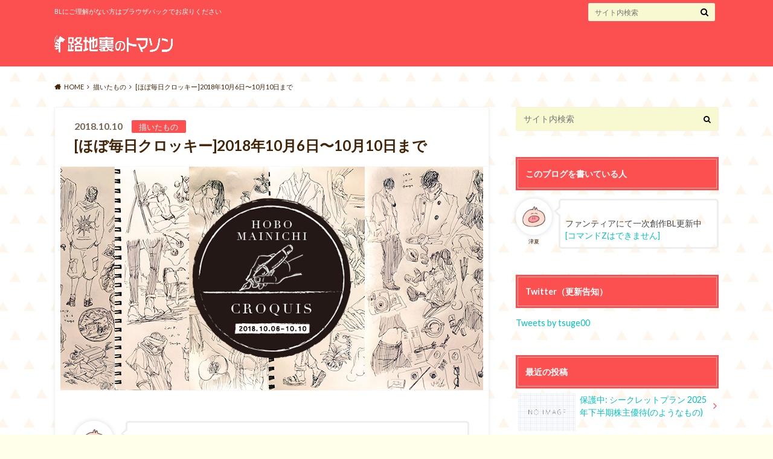

--- FILE ---
content_type: text/html; charset=UTF-8
request_url: http://rojiuranothomason.com/2018/10/10/hobomainichicroquis-46/
body_size: 10976
content:
<!doctype html>
<html lang="ja">

	<head>
		<meta charset="utf-8">

		<meta http-equiv="X-UA-Compatible" content="IE=edge">

		<title>[ほぼ毎日クロッキー]2018年10月6日〜10月10日まで | 路地裏のトマソン</title>

		<meta name="HandheldFriendly" content="True">
		<meta name="MobileOptimized" content="320">
		<meta name="viewport" content="width=device-width, initial-scale=1"/>
		<link rel="apple-touch-icon" href="http://rojiuranothomason.com/wp-content/uploads/2017/11/rojiurano_iphone_icon.jpg">
		<link rel="icon" href="http://rojiuranothomason.com/wp-content/uploads/2017/11/rojiura_icon_32px.jpg">

		<link rel="pingback" href="http://rojiuranothomason.com/xmlrpc.php">

		<!--[if IE]><link rel="shortcut icon" href="http://rojiuranothomason.com/wp-content/uploads/2017/11/rojiura_icon_16px.jpg"><![endif]-->



		<link rel='dns-prefetch' href='//webfonts.xserver.jp' />
<link rel='dns-prefetch' href='//ajax.googleapis.com' />
<link rel='dns-prefetch' href='//fonts.googleapis.com' />
<link rel='dns-prefetch' href='//maxcdn.bootstrapcdn.com' />
<link rel='dns-prefetch' href='//s.w.org' />
<link rel="alternate" type="application/rss+xml" title="路地裏のトマソン &raquo; フィード" href="http://rojiuranothomason.com/feed/" />
<link rel="alternate" type="application/rss+xml" title="路地裏のトマソン &raquo; コメントフィード" href="http://rojiuranothomason.com/comments/feed/" />
<link rel="alternate" type="application/rss+xml" title="路地裏のトマソン &raquo; [ほぼ毎日クロッキー]2018年10月6日〜10月10日まで のコメントのフィード" href="http://rojiuranothomason.com/2018/10/10/hobomainichicroquis-46/feed/" />
		<script type="text/javascript">
			window._wpemojiSettings = {"baseUrl":"https:\/\/s.w.org\/images\/core\/emoji\/13.0.0\/72x72\/","ext":".png","svgUrl":"https:\/\/s.w.org\/images\/core\/emoji\/13.0.0\/svg\/","svgExt":".svg","source":{"concatemoji":"http:\/\/rojiuranothomason.com\/wp-includes\/js\/wp-emoji-release.min.js"}};
			!function(e,a,t){var n,r,o,i=a.createElement("canvas"),p=i.getContext&&i.getContext("2d");function s(e,t){var a=String.fromCharCode;p.clearRect(0,0,i.width,i.height),p.fillText(a.apply(this,e),0,0);e=i.toDataURL();return p.clearRect(0,0,i.width,i.height),p.fillText(a.apply(this,t),0,0),e===i.toDataURL()}function c(e){var t=a.createElement("script");t.src=e,t.defer=t.type="text/javascript",a.getElementsByTagName("head")[0].appendChild(t)}for(o=Array("flag","emoji"),t.supports={everything:!0,everythingExceptFlag:!0},r=0;r<o.length;r++)t.supports[o[r]]=function(e){if(!p||!p.fillText)return!1;switch(p.textBaseline="top",p.font="600 32px Arial",e){case"flag":return s([127987,65039,8205,9895,65039],[127987,65039,8203,9895,65039])?!1:!s([55356,56826,55356,56819],[55356,56826,8203,55356,56819])&&!s([55356,57332,56128,56423,56128,56418,56128,56421,56128,56430,56128,56423,56128,56447],[55356,57332,8203,56128,56423,8203,56128,56418,8203,56128,56421,8203,56128,56430,8203,56128,56423,8203,56128,56447]);case"emoji":return!s([55357,56424,8205,55356,57212],[55357,56424,8203,55356,57212])}return!1}(o[r]),t.supports.everything=t.supports.everything&&t.supports[o[r]],"flag"!==o[r]&&(t.supports.everythingExceptFlag=t.supports.everythingExceptFlag&&t.supports[o[r]]);t.supports.everythingExceptFlag=t.supports.everythingExceptFlag&&!t.supports.flag,t.DOMReady=!1,t.readyCallback=function(){t.DOMReady=!0},t.supports.everything||(n=function(){t.readyCallback()},a.addEventListener?(a.addEventListener("DOMContentLoaded",n,!1),e.addEventListener("load",n,!1)):(e.attachEvent("onload",n),a.attachEvent("onreadystatechange",function(){"complete"===a.readyState&&t.readyCallback()})),(n=t.source||{}).concatemoji?c(n.concatemoji):n.wpemoji&&n.twemoji&&(c(n.twemoji),c(n.wpemoji)))}(window,document,window._wpemojiSettings);
		</script>
		<style type="text/css">
img.wp-smiley,
img.emoji {
	display: inline !important;
	border: none !important;
	box-shadow: none !important;
	height: 1em !important;
	width: 1em !important;
	margin: 0 .07em !important;
	vertical-align: -0.1em !important;
	background: none !important;
	padding: 0 !important;
}
</style>
	<link rel='stylesheet' id='wp-block-library-css'  href='http://rojiuranothomason.com/wp-includes/css/dist/block-library/style.min.css' type='text/css' media='all' />
<link rel='stylesheet' id='style-css'  href='http://rojiuranothomason.com/wp-content/themes/albatros/style.css' type='text/css' media='all' />
<link rel='stylesheet' id='shortcode-css'  href='http://rojiuranothomason.com/wp-content/themes/albatros/library/css/shortcode.css' type='text/css' media='all' />
<link rel='stylesheet' id='gf_Oswald-css'  href='//fonts.googleapis.com/css?family=Oswald%3A400%2C300%2C700' type='text/css' media='all' />
<link rel='stylesheet' id='gf_Lato-css'  href='//fonts.googleapis.com/css?family=Lato%3A400%2C700%2C400italic%2C700italic' type='text/css' media='all' />
<link rel='stylesheet' id='fontawesome-css'  href='//maxcdn.bootstrapcdn.com/font-awesome/4.6.0/css/font-awesome.min.css' type='text/css' media='all' />
<script type='text/javascript' src='//ajax.googleapis.com/ajax/libs/jquery/1.12.2/jquery.min.js' id='jquery-js'></script>
<script type='text/javascript' src='//webfonts.xserver.jp/js/xserver.js' id='typesquare_std-js'></script>
<link rel="https://api.w.org/" href="http://rojiuranothomason.com/wp-json/" /><link rel="alternate" type="application/json" href="http://rojiuranothomason.com/wp-json/wp/v2/posts/1935" /><link rel="canonical" href="http://rojiuranothomason.com/2018/10/10/hobomainichicroquis-46/" />
<link rel='shortlink' href='http://rojiuranothomason.com/?p=1935' />
<link rel="alternate" type="application/json+oembed" href="http://rojiuranothomason.com/wp-json/oembed/1.0/embed?url=http%3A%2F%2Frojiuranothomason.com%2F2018%2F10%2F10%2Fhobomainichicroquis-46%2F" />
<link rel="alternate" type="text/xml+oembed" href="http://rojiuranothomason.com/wp-json/oembed/1.0/embed?url=http%3A%2F%2Frojiuranothomason.com%2F2018%2F10%2F10%2Fhobomainichicroquis-46%2F&#038;format=xml" />
<style type="text/css">
body{color: #422406;}
a{color: #01c4bd;}
a:hover{color: #055b75;}
#main .article footer .post-categories li a,#main .article footer .tags a{  background: #01c4bd;  border:1px solid #01c4bd;}
#main .article footer .tags a{color:#01c4bd; background: none;}
#main .article footer .post-categories li a:hover,#main .article footer .tags a:hover{ background:#055b75;  border-color:#055b75;}
input[type="text"],input[type="password"],input[type="datetime"],input[type="datetime-local"],input[type="date"],input[type="month"],input[type="time"],input[type="week"],input[type="number"],input[type="email"],input[type="url"],input[type="search"],input[type="tel"],input[type="color"],select,textarea,.field { background-color: #f9f9d1;}
/*ヘッダー*/
.header{background: #fc5050;}
.header .subnav .site_description,.header .mobile_site_description{color:  #fff;}
.nav li a,.subnav .linklist li a,.subnav .linklist li a:before {color: #fff;}
.nav li a:hover,.subnav .linklist li a:hover{color:#f9f500;}
.subnav .contactbutton a{background: #01c4bd;}
.subnav .contactbutton a:hover{background:#f9f500;}
@media only screen and (min-width: 768px) {
	.nav ul {background: #422406;}
	.nav li ul.sub-menu li a{color: #01c4bd;}
}
/*メインエリア*/
.byline .cat-name{background: #fc5050; color:  #fff;}
.widgettitle {background: #fc5050; color:  #fff;}
.widget li a:after{color: #fc5050!important;}

/* 投稿ページ吹き出し見出し */
.single .entry-content h2{background: #01c4bd;}
.single .entry-content h2:after{border-top-color:#01c4bd;}
/* リスト要素 */
.entry-content ul li:before{ background: #01c4bd;}
.entry-content ol li:before{ background: #01c4bd;}
/* カテゴリーラベル */
.single .authorbox .author-newpost li .cat-name,.related-box li .cat-name{ background: #fc5050;color:  #fff;}
/* CTA */
.cta-inner{ background: #422406;}
/* ローカルナビ */
.local-nav .title a{ background: #01c4bd;}
.local-nav .current_page_item a{color:#01c4bd;}
/* ランキングバッジ */
ul.wpp-list li a:before{background: #fc5050;color:  #fff;}
/* アーカイブのボタン */
.readmore a{border:1px solid #01c4bd;color:#01c4bd;}
.readmore a:hover{background:#01c4bd;color:#fff;}
/* ボタンの色 */
.btn-wrap a{background: #01c4bd;border: 1px solid #01c4bd;}
.btn-wrap a:hover{background: #055b75;}
.btn-wrap.simple a{border:1px solid #01c4bd;color:#01c4bd;}
.btn-wrap.simple a:hover{background:#01c4bd;}
/* コメント */
.blue-btn, .comment-reply-link, #submit { background-color: #01c4bd; }
.blue-btn:hover, .comment-reply-link:hover, #submit:hover, .blue-btn:focus, .comment-reply-link:focus, #submit:focus {background-color: #055b75; }
/* サイドバー */
.widget a{text-decoration:none; color:#01c4bd;}
.widget a:hover{color:#f9f500;}
/*フッター*/
#footer-top{background-color: #422406; color: #ffffff;}
.footer a,#footer-top a{color: #01c4bd;}
#footer-top .widgettitle{color: #ffffff;}
.footer {background-color: #422406;color: #ffffff;}
.footer-links li:before{ color: #fc5050;}
/* ページネーション */
.pagination a, .pagination span,.page-links a , .page-links ul > li > span{color: #01c4bd;}
.pagination a:hover, .pagination a:focus,.page-links a:hover, .page-links a:focus{background-color: #01c4bd;}
.pagination .current:hover, .pagination .current:focus{color: #055b75;}
</style>
<style type="text/css">.broken_link, a.broken_link {
	text-decoration: line-through;
}</style><style type="text/css" id="custom-background-css">
body.custom-background { background-color: #ffffea; background-image: url("http://rojiuranothomason.com/wp-content/uploads/2017/11/rojiura_haikei.jpg"); background-position: center center; background-size: contain; background-repeat: repeat; background-attachment: scroll; }
</style>
	

	</head>

	<body class="post-template-default single single-post postid-1935 single-format-standard custom-background">

		<div id="container">

					
			<header class="header" role="banner">

				<div id="inner-header" class="wrap cf">


					
<div id="logo">
																		<p class="h1 img"><a href="http://rojiuranothomason.com"><img src="http://rojiuranothomason.com/wp-content/uploads/2017/11/rojiurano_logp2.png" alt="路地裏のトマソン"></a></p>
											</div>					
					
					<div class="subnav cf">
										<p class="site_description">BLにご理解がない方はブラウザバックでお戻りください</p>
										
										
										
					<form role="search" method="get" id="searchform" class="searchform" action="http://rojiuranothomason.com/">
    <div>
        <label for="s" class="screen-reader-text"></label>
        <input type="search" id="s" name="s" value="" placeholder="サイト内検索" /><button type="submit" id="searchsubmit" ><i class="fa fa-search"></i></button>
    </div>
</form>					</div>

					<nav id="g_nav" role="navigation">
						
					</nav>

				</div>

			</header>


<div id="breadcrumb" class="breadcrumb inner wrap cf"><ul itemscope itemtype="http://schema.org/BreadcrumbList"><li itemprop="itemListElement" itemscope itemtype="http://schema.org/ListItem" class="bc_homelink"><a itemprop="item" href="http://rojiuranothomason.com/"><span itemprop="name">HOME</span></a><meta itemprop="position" content="1" /></li><li itemprop="itemListElement" itemscope itemtype="http://schema.org/ListItem"><a itemprop="item" href="http://rojiuranothomason.com/category/%e6%8f%8f%e3%81%84%e3%81%9f%e3%82%82%e3%81%ae/"><span itemprop="name">描いたもの</span></a><meta itemprop="position" content="2" /></li><li itemprop="itemListElement" itemscope itemtype="http://schema.org/ListItem" class="bc_posttitle"><span itemprop="name">[ほぼ毎日クロッキー]2018年10月6日〜10月10日まで</span><meta itemprop="position" content="3" /></li></ul></div>

			<div id="content">

				<div id="inner-content" class="wrap cf">

					<main id="main" class="m-all t-2of3 d-5of7 cf" role="main">

						

		              <article id="post-1935" class="post-1935 post type-post status-publish format-standard has-post-thumbnail hentry category-3 tag-11 article cf" role="article">
		
		                <header class="article-header entry-header">
		                  <p class="byline entry-meta vcard">
			                		
							<span class="date entry-date updated" itemprop="datePublished" datetime="2018-10-10">2018.10.10</span>
			                <span class="cat-name cat-id-3">描いたもの</span>
			                <span class="author" style="display: none;"><span class="fn">tsuge</span></span>
		
		                  </p>
		
		
		                  <h1 class="entry-title single-title" itemprop="headline" rel="bookmark">[ほぼ毎日クロッキー]2018年10月6日〜10月10日まで</h1>
		
		                </header>
		
												<figure class="eyecatch">
							<img width="700" height="370" src="http://rojiuranothomason.com/wp-content/uploads/2018/10/r_20181010_eye.jpg" class="attachment-single-thum size-single-thum wp-post-image" alt="" loading="lazy" srcset="http://rojiuranothomason.com/wp-content/uploads/2018/10/r_20181010_eye.jpg 700w, http://rojiuranothomason.com/wp-content/uploads/2018/10/r_20181010_eye-300x159.jpg 300w" sizes="(max-width: 700px) 100vw, 700px" />						</figure>
						
						
						
		                <section class="entry-content cf" itemprop="articleBody">

													<div class="add titleunder">
								<div id="text-10" class="widget widget_text">			<div class="textwidget"></div>
		</div>							</div>
						

						<div class="voice cf l"><figure class="icon"><img src="http://rojiuranothomason.com/wp-content/uploads/2017/11/rojiura_icon.jpg"><figcaption class="name">津夏</figcaption></figure><div class="voicecomment">こんばんは。 <a href="https://twitter.com/tsuge00" target="_blank" rel="noopener">@tsuge00</a>です。</div></div>
<p>ほぼ毎日描いてるクロッキーの2018年10月6日〜10月10日までをまとめました。</p>
<p>前回のはこちら&#x1f447;<br />
<div class="related_article cf"><a href="http://rojiuranothomason.com/2018/10/03/hobomainichicroquis-45/" class="cf"><figure class="eyecatch thum"><img width="300" height="200" src="http://rojiuranothomason.com/wp-content/uploads/2018/10/r_20181003_eye-300x200.jpg" class="attachment-home-thum size-home-thum wp-post-image" alt="" loading="lazy" /></figure><div class="meta inbox"><p class="ttl">[ほぼ毎日クロッキー]2018年9月21日〜10月3日まで</p><span class="date">2018年10月3日</span></div></a></div>
<h2>クロッキーまとめ</h2>
<h3>2018.10.06</h3>
<p>小物の練習をもりもり<br />
<img loading="lazy" src="http://rojiuranothomason.com/wp-content/uploads/2018/10/r_20181006-710x1024.jpg" alt="クロッキー　毎日" width="654" height="943" class="aligncenter size-large wp-image-1936" srcset="http://rojiuranothomason.com/wp-content/uploads/2018/10/r_20181006-710x1024.jpg 710w, http://rojiuranothomason.com/wp-content/uploads/2018/10/r_20181006-208x300.jpg 208w, http://rojiuranothomason.com/wp-content/uploads/2018/10/r_20181006-768x1108.jpg 768w, http://rojiuranothomason.com/wp-content/uploads/2018/10/r_20181006-718x1036.jpg 718w, http://rojiuranothomason.com/wp-content/uploads/2018/10/r_20181006.jpg 832w" sizes="(max-width: 654px) 100vw, 654px" /></p>
<h3>2018.10.07</h3>
<p>右上の帽子の人の頭長い問題<br />
<img loading="lazy" src="http://rojiuranothomason.com/wp-content/uploads/2018/10/r_20181007-729x1024.jpg" alt="クロッキー　毎日" width="654" height="919" class="aligncenter size-large wp-image-1937" srcset="http://rojiuranothomason.com/wp-content/uploads/2018/10/r_20181007-729x1024.jpg 729w, http://rojiuranothomason.com/wp-content/uploads/2018/10/r_20181007-214x300.jpg 214w, http://rojiuranothomason.com/wp-content/uploads/2018/10/r_20181007-768x1079.jpg 768w, http://rojiuranothomason.com/wp-content/uploads/2018/10/r_20181007-718x1009.jpg 718w, http://rojiuranothomason.com/wp-content/uploads/2018/10/r_20181007.jpg 854w" sizes="(max-width: 654px) 100vw, 654px" /></p>
<h3>2018.10.08</h3>
<p>今もうこーゆー受話器はほぼ使わない時代になりましたね〜<br />
モチーフとしては好きですが描くの難しい<br />
<img loading="lazy" src="http://rojiuranothomason.com/wp-content/uploads/2018/10/r_20181008-683x1024.jpg" alt="クロッキー　毎日" width="654" height="981" class="aligncenter size-large wp-image-1938" srcset="http://rojiuranothomason.com/wp-content/uploads/2018/10/r_20181008-683x1024.jpg 683w, http://rojiuranothomason.com/wp-content/uploads/2018/10/r_20181008-200x300.jpg 200w, http://rojiuranothomason.com/wp-content/uploads/2018/10/r_20181008-768x1151.jpg 768w, http://rojiuranothomason.com/wp-content/uploads/2018/10/r_20181008-718x1076.jpg 718w, http://rojiuranothomason.com/wp-content/uploads/2018/10/r_20181008.jpg 800w" sizes="(max-width: 654px) 100vw, 654px" /></p>
<h3>2018.10.09</h3>
<p>この日は描きながら眠くて眠くて&#8230;<br />
<img loading="lazy" src="http://rojiuranothomason.com/wp-content/uploads/2018/10/r_20181009-696x1024.jpg" alt="クロッキー　毎日" width="654" height="962" class="aligncenter size-large wp-image-1939" srcset="http://rojiuranothomason.com/wp-content/uploads/2018/10/r_20181009-696x1024.jpg 696w, http://rojiuranothomason.com/wp-content/uploads/2018/10/r_20181009-204x300.jpg 204w, http://rojiuranothomason.com/wp-content/uploads/2018/10/r_20181009-768x1129.jpg 768w, http://rojiuranothomason.com/wp-content/uploads/2018/10/r_20181009-718x1056.jpg 718w, http://rojiuranothomason.com/wp-content/uploads/2018/10/r_20181009.jpg 816w" sizes="(max-width: 654px) 100vw, 654px" /></p>
<h3>2018.10.10</h3>
<p>左上の男の人の左手でかすぎ問題<br />
<img loading="lazy" src="http://rojiuranothomason.com/wp-content/uploads/2018/10/r_20181010-698x1024.jpg" alt="クロッキー　毎日" width="654" height="959" class="aligncenter size-large wp-image-1940" srcset="http://rojiuranothomason.com/wp-content/uploads/2018/10/r_20181010-698x1024.jpg 698w, http://rojiuranothomason.com/wp-content/uploads/2018/10/r_20181010-204x300.jpg 204w, http://rojiuranothomason.com/wp-content/uploads/2018/10/r_20181010-768x1127.jpg 768w, http://rojiuranothomason.com/wp-content/uploads/2018/10/r_20181010-718x1054.jpg 718w, http://rojiuranothomason.com/wp-content/uploads/2018/10/r_20181010.jpg 817w" sizes="(max-width: 654px) 100vw, 654px" /></p>
<p>***************</p>
<p>また2日分サボってしまった〜<br />
へへへ</p>
<div class="voice cf l"><figure class="icon"><img src="http://rojiuranothomason.com/wp-content/uploads/2017/11/rojiura_icon.jpg"><figcaption class="name">津夏</figcaption></figure><div class="voicecomment">ここまで読んでくださった方ありがとうございました！</div></div>

						
		                </section>

												
						



						

												
						
						

  
  

		                <footer class="article-footer">

							<div class="category-newpost-wrap">
							<h3><a href="http://rojiuranothomason.com/category/%e6%8f%8f%e3%81%84%e3%81%9f%e3%82%82%e3%81%ae/" rel="category tag">描いたもの</a>の最新記事</h3>
														<ul class="category-newpost cf">
																					<li class="cf"><span class="date">2025.11.29</span><a href="http://rojiuranothomason.com/2025/11/29/s_2025h2/" title="保護中: シークレットプラン 2025年下半期株主優待(のようなもの)"> 保護中: シークレットプラン 2025年下半期株主優待(のようなもの)</a></li>
														<li class="cf"><span class="date">2022.09.08</span><a href="http://rojiuranothomason.com/2022/09/08/fantiakoushin_d_115/" title="[ファンティア更新]ディナープラン#115"> [ファンティア更新]ディナープラン#115</a></li>
														<li class="cf"><span class="date">2021.09.23</span><a href="http://rojiuranothomason.com/2021/09/23/fantiakoushin_d_92/" title="[ファンティア更新]ディナープラン#92"> [ファンティア更新]ディナープラン#92</a></li>
														<li class="cf"><span class="date">2021.09.13</span><a href="http://rojiuranothomason.com/2021/09/13/fantiakoushin_l_183/" title="[ファンティア更新]ランチプラン#183"> [ファンティア更新]ランチプラン#183</a></li>
														<li class="cf"><span class="date">2020.02.27</span><a href="http://rojiuranothomason.com/2020/02/27/d_54_omake/" title="保護中: ディナープラン#54のおまけ"> 保護中: ディナープラン#54のおまけ</a></li>
																					</ul>
							</div>
	
			                <ul class="post-categories">
	<li><a href="http://rojiuranothomason.com/category/%e6%8f%8f%e3%81%84%e3%81%9f%e3%82%82%e3%81%ae/" rel="category tag">描いたもの</a></li></ul>			
			                <p class="tags"><a href="http://rojiuranothomason.com/tag/%e3%81%bb%e3%81%bc%e6%af%8e%e6%97%a5%e3%82%af%e3%83%ad%e3%83%83%e3%82%ad%e3%83%bc/" rel="tag">ほぼ毎日クロッキー</a></p>		
		                </footer>
						
		              </article>
		

<div class="authorbox">
						
	<div class="np-post">	
		<div class="navigation">
				<div class="prev"><a href="http://rojiuranothomason.com/2018/10/08/fantiakoushin_l_43/" rel="prev">[ファンティア更新]ランチプラン#43</a></div>
						<div class="next"><a href="http://rojiuranothomason.com/2018/10/15/fantiakoushin_l_44/" rel="next">[ファンティア更新]ランチプラン#44</a></div>
				</div>
	</div>
</div>


  <div class="related-box original-related cf">
    <div class="inbox">
	    <h2 class="related-h h_ttl"><span class="gf">RECOMMEND</span>こちらの記事も人気です。</h2>
		    <div class="related-post">
				<ul class="related-list cf">

  	        <li rel="bookmark" title="[ほぼ毎日クロッキー]2018年7月19日〜7月25日まで">
		        <a href="http://rojiuranothomason.com/2018/07/25/hobomainichicroquis-37/" rel=\"bookmark" title="[ほぼ毎日クロッキー]2018年7月19日〜7月25日まで" class="title">
		        	<figure class="eyecatch">
	        	                <img width="300" height="200" src="http://rojiuranothomason.com/wp-content/uploads/2018/07/r_20180725_eye-300x200.jpg" class="attachment-home-thum size-home-thum wp-post-image" alt="" loading="lazy" />	        		            </figure>
					<span class="cat-name">描いたもの</span>
					<time class="date">2018.7.25</time>
					<h3 class="ttl">
[ほぼ毎日クロッキー]2018年7月19日〜7月25日まで					</h3>
				</a>
	        </li>
  	        <li rel="bookmark" title="[ほぼ毎日クロッキー]2017年6月と7月分まとめ">
		        <a href="http://rojiuranothomason.com/2017/11/29/hobomainichicroquis/" rel=\"bookmark" title="[ほぼ毎日クロッキー]2017年6月と7月分まとめ" class="title">
		        	<figure class="eyecatch">
	        	                <img width="300" height="200" src="http://rojiuranothomason.com/wp-content/uploads/2017/11/r_20171129_eye-300x200.jpg" class="attachment-home-thum size-home-thum wp-post-image" alt="" loading="lazy" />	        		            </figure>
					<span class="cat-name">描いたもの</span>
					<time class="date">2017.11.29</time>
					<h3 class="ttl">
[ほぼ毎日クロッキー]2017年6月と7月分まとめ					</h3>
				</a>
	        </li>
  	        <li rel="bookmark" title="[ほぼ毎日クロッキー]2019年5月19日〜5月31日まで">
		        <a href="http://rojiuranothomason.com/2019/05/31/hobomainichicroquis-61/" rel=\"bookmark" title="[ほぼ毎日クロッキー]2019年5月19日〜5月31日まで" class="title">
		        	<figure class="eyecatch">
	        	                <img width="300" height="200" src="http://rojiuranothomason.com/wp-content/uploads/2019/06/r_20190531_eye-300x200.jpg" class="attachment-home-thum size-home-thum wp-post-image" alt="" loading="lazy" />	        		            </figure>
					<span class="cat-name">描いたもの</span>
					<time class="date">2019.5.31</time>
					<h3 class="ttl">
[ほぼ毎日クロッキー]2019年5月19日〜5月31日まで					</h3>
				</a>
	        </li>
  	        <li rel="bookmark" title="[ほぼ毎日クロッキー]2017年12月14日〜12月20日まで">
		        <a href="http://rojiuranothomason.com/2017/12/20/hobomainichicroquis-6/" rel=\"bookmark" title="[ほぼ毎日クロッキー]2017年12月14日〜12月20日まで" class="title">
		        	<figure class="eyecatch">
	        	                <img width="300" height="200" src="http://rojiuranothomason.com/wp-content/uploads/2017/12/r_20171220_eye-300x200.jpg" class="attachment-home-thum size-home-thum wp-post-image" alt="" loading="lazy" />	        		            </figure>
					<span class="cat-name">描いたもの</span>
					<time class="date">2017.12.20</time>
					<h3 class="ttl">
[ほぼ毎日クロッキー]2017年12月14日〜12月20日まで					</h3>
				</a>
	        </li>
  	        <li rel="bookmark" title="[ほぼ毎日クロッキー]2018年7月26日〜8月1日まで">
		        <a href="http://rojiuranothomason.com/2018/08/01/hobomainichicroquis-38/" rel=\"bookmark" title="[ほぼ毎日クロッキー]2018年7月26日〜8月1日まで" class="title">
		        	<figure class="eyecatch">
	        	                <img width="300" height="200" src="http://rojiuranothomason.com/wp-content/uploads/2018/08/r_20180801_eye-300x200.jpg" class="attachment-home-thum size-home-thum wp-post-image" alt="" loading="lazy" />	        		            </figure>
					<span class="cat-name">描いたもの</span>
					<time class="date">2018.8.1</time>
					<h3 class="ttl">
[ほぼ毎日クロッキー]2018年7月26日〜8月1日まで					</h3>
				</a>
	        </li>
  	        <li rel="bookmark" title="[ほぼ毎日クロッキー]2018年11月9日〜11月21日まで">
		        <a href="http://rojiuranothomason.com/2018/11/21/hobomainichicroquis-50/" rel=\"bookmark" title="[ほぼ毎日クロッキー]2018年11月9日〜11月21日まで" class="title">
		        	<figure class="eyecatch">
	        	                <img width="300" height="200" src="http://rojiuranothomason.com/wp-content/uploads/2018/11/r_20181122_eye-300x200.jpg" class="attachment-home-thum size-home-thum wp-post-image" alt="" loading="lazy" />	        		            </figure>
					<span class="cat-name">描いたもの</span>
					<time class="date">2018.11.21</time>
					<h3 class="ttl">
[ほぼ毎日クロッキー]2018年11月9日〜11月21日まで					</h3>
				</a>
	        </li>
  	        <li rel="bookmark" title="[ほぼ毎日クロッキー]2019年2月1日〜2月12日まで">
		        <a href="http://rojiuranothomason.com/2019/02/12/hobomainichicroquis-55/" rel=\"bookmark" title="[ほぼ毎日クロッキー]2019年2月1日〜2月12日まで" class="title">
		        	<figure class="eyecatch">
	        	                <img width="300" height="200" src="http://rojiuranothomason.com/wp-content/uploads/2019/02/r_20190212_eye-300x200.jpg" class="attachment-home-thum size-home-thum wp-post-image" alt="" loading="lazy" />	        		            </figure>
					<span class="cat-name">描いたもの</span>
					<time class="date">2019.2.12</time>
					<h3 class="ttl">
[ほぼ毎日クロッキー]2019年2月1日〜2月12日まで					</h3>
				</a>
	        </li>
  	        <li rel="bookmark" title="[ほぼ毎日クロッキー]2018年4月26日〜5月2日まで">
		        <a href="http://rojiuranothomason.com/2018/05/02/hobomainichicroquis-25/" rel=\"bookmark" title="[ほぼ毎日クロッキー]2018年4月26日〜5月2日まで" class="title">
		        	<figure class="eyecatch">
	        	                <img width="300" height="200" src="http://rojiuranothomason.com/wp-content/uploads/2018/05/r_20180502_eye-300x200.jpg" class="attachment-home-thum size-home-thum wp-post-image" alt="" loading="lazy" />	        		            </figure>
					<span class="cat-name">描いたもの</span>
					<time class="date">2018.5.2</time>
					<h3 class="ttl">
[ほぼ毎日クロッキー]2018年4月26日〜5月2日まで					</h3>
				</a>
	        </li>
  
  			</ul>
	    </div>
    </div>
</div>
  

						
						

					</main>

									<div id="sidebar1" class="sidebar m-all t-1of3 d-2of7 last-col cf" role="complementary">
					
					 
					
										
										
					
											<div id="search-2" class="widget widget_search"><form role="search" method="get" id="searchform" class="searchform" action="http://rojiuranothomason.com/">
    <div>
        <label for="s" class="screen-reader-text"></label>
        <input type="search" id="s" name="s" value="" placeholder="サイト内検索" /><button type="submit" id="searchsubmit" ><i class="fa fa-search"></i></button>
    </div>
</form></div><div id="text-3" class="widget widget_text"><h4 class="widgettitle"><span>このブログを書いている人</span></h4>			<div class="textwidget"><div class="voice cf l big"><figure class="icon"><img src="http://rojiuranothomason.com/wp-content/uploads/2017/11/rojiura_icon.jpg"><figcaption class="name">津夏</figcaption></figure><div class="voicecomment"><br />
ファンティアにて一次創作BL更新中<a href="https://fantia.jp/d10341d41e">[コマンドZはできません]</a></div></div>
</div>
		</div><div id="text-5" class="widget widget_text"><h4 class="widgettitle"><span>Twitter（更新告知）</span></h4>			<div class="textwidget"><p><a class="twitter-timeline" width="320px" height="400px" data-border-color="#f5deb3" href="https://twitter.com/tsuge00">Tweets by tsuge00<br />
</a> <script async src="//platform.twitter.com/widgets.js" charset="utf-8"></script></p>
</div>
		</div><div id="recent-posts-2" class="widget widget_recent_entries"><h4 class="widgettitle"><span>最近の投稿</span></h4>			<ul>
								
				<li class="cf">
					<a class="cf" href="http://rojiuranothomason.com/2025/11/29/s_2025h2/" title="保護中: シークレットプラン 2025年下半期株主優待(のようなもの)">
												<figure class="eyecatch noimg">
							<img src="http://rojiuranothomason.com/wp-content/themes/albatros/library/images/noimg.png">
						</figure>
												保護中: シークレットプラン 2025年下半期株主優待(のようなもの)											</a>
				</li>
								
				<li class="cf">
					<a class="cf" href="http://rojiuranothomason.com/2025/08/04/%e3%83%96%e3%83%ad%e3%82%b0%e3%81%ae%e9%81%8b%e5%96%b6%e6%96%b9%e9%87%9d%e3%81%ab%e3%81%a4%e3%81%84%e3%81%a6/" title="ブログの運営方針について">
												<figure class="eyecatch noimg">
							<img src="http://rojiuranothomason.com/wp-content/themes/albatros/library/images/noimg.png">
						</figure>
												ブログの運営方針について											</a>
				</li>
								
				<li class="cf">
					<a class="cf" href="http://rojiuranothomason.com/2025/07/28/fantiakoushin_l_370/" title="[ファンティア更新]ランチプラン#370">
												<figure class="eyecatch">
							<img width="300" height="200" src="http://rojiuranothomason.com/wp-content/uploads/2025/07/r_250728_eye_2-300x200.jpg" class="attachment-home-thum size-home-thum wp-post-image" alt="" loading="lazy" />						</figure>
												[ファンティア更新]ランチプラン#370											</a>
				</li>
								
				<li class="cf">
					<a class="cf" href="http://rojiuranothomason.com/2025/07/24/fantiakoushin_d_184/" title="[ファンティア更新]ディナープラン#184">
												<figure class="eyecatch">
							<img width="300" height="200" src="http://rojiuranothomason.com/wp-content/uploads/2025/07/r_250724_eye-300x200.jpg" class="attachment-home-thum size-home-thum wp-post-image" alt="" loading="lazy" />						</figure>
												[ファンティア更新]ディナープラン#184											</a>
				</li>
								
				<li class="cf">
					<a class="cf" href="http://rojiuranothomason.com/2025/07/21/fantiakoushin_l_369/" title="[ファンティア更新]ランチプラン#369">
												<figure class="eyecatch">
							<img width="300" height="200" src="http://rojiuranothomason.com/wp-content/uploads/2025/07/r_250721_eye-300x200.jpg" class="attachment-home-thum size-home-thum wp-post-image" alt="" loading="lazy" />						</figure>
												[ファンティア更新]ランチプラン#369											</a>
				</li>
							</ul>
			 
			</div><div id="categories-2" class="widget widget_categories"><h4 class="widgettitle"><span>カテゴリー</span></h4>
			<ul>
					<li class="cat-item cat-item-33"><a href="http://rojiuranothomason.com/category/365/">365</a>
</li>
	<li class="cat-item cat-item-41"><a href="http://rojiuranothomason.com/category/%e5%ad%a6%e7%bf%92/">学習</a>
</li>
	<li class="cat-item cat-item-3"><a href="http://rojiuranothomason.com/category/%e6%8f%8f%e3%81%84%e3%81%9f%e3%82%82%e3%81%ae/">描いたもの</a>
</li>
	<li class="cat-item cat-item-9"><a href="http://rojiuranothomason.com/category/koushinkokuchi/">更新告知</a>
</li>
	<li class="cat-item cat-item-17"><a href="http://rojiuranothomason.com/category/%e8%a1%8c%e3%81%a3%e3%81%a6%e3%81%8d%e3%81%9f/">行ってきた</a>
</li>
	<li class="cat-item cat-item-20"><a href="http://rojiuranothomason.com/category/%e8%a6%b3%e3%81%9f/">観た</a>
</li>
	<li class="cat-item cat-item-22"><a href="http://rojiuranothomason.com/category/%e8%b2%b7%e3%81%a3%e3%81%9f%e3%82%82%e3%81%ae/">買ったもの</a>
</li>
	<li class="cat-item cat-item-5"><a href="http://rojiuranothomason.com/category/%e8%b7%af%e5%9c%b0%e3%83%88%e3%83%9e%e3%81%8b%e3%82%89%e3%81%ae%e3%81%8a%e7%9f%a5%e3%82%89%e3%81%9b/">路地トマからのお知らせ</a>
</li>
	<li class="cat-item cat-item-36"><a href="http://rojiuranothomason.com/category/%e9%9b%91%e8%a8%98/">雑記</a>
</li>
			</ul>

			</div><div id="tag_cloud-3" class="widget widget_tag_cloud"><h4 class="widgettitle"><span>タグ</span></h4><div class="tagcloud"><a href="http://rojiuranothomason.com/tag/3dcg/" class="tag-cloud-link tag-link-40 tag-link-position-1" style="font-size: 15.085714285714pt;" aria-label="3DCG (34個の項目)">3DCG</a>
<a href="http://rojiuranothomason.com/tag/lilletter/" class="tag-cloud-link tag-link-26 tag-link-position-2" style="font-size: 11.714285714286pt;" aria-label="lilletter (8個の項目)">lilletter</a>
<a href="http://rojiuranothomason.com/tag/%e3%81%8a%e3%81%84%e3%81%97%e3%81%84/" class="tag-cloud-link tag-link-15 tag-link-position-3" style="font-size: 9.0285714285714pt;" aria-label="おいしい (2個の項目)">おいしい</a>
<a href="http://rojiuranothomason.com/tag/%e3%81%8a%e5%ba%97%e7%b4%b9%e4%bb%8b/" class="tag-cloud-link tag-link-42 tag-link-position-4" style="font-size: 10.285714285714pt;" aria-label="お店紹介 (4個の項目)">お店紹介</a>
<a href="http://rojiuranothomason.com/tag/%e3%81%8a%e7%8a%ac%e6%a7%98%e3%82%b3%e3%83%ac%e3%82%af%e3%82%b7%e3%83%a7%e3%83%b3/" class="tag-cloud-link tag-link-34 tag-link-position-5" style="font-size: 9.0285714285714pt;" aria-label="お犬様コレクション (2個の項目)">お犬様コレクション</a>
<a href="http://rojiuranothomason.com/tag/%e3%81%bb%e3%81%bc%e6%af%8e%e6%97%a5%e3%82%af%e3%83%ad%e3%83%83%e3%82%ad%e3%83%bc/" class="tag-cloud-link tag-link-11 tag-link-position-6" style="font-size: 16.514285714286pt;" aria-label="ほぼ毎日クロッキー (61個の項目)">ほぼ毎日クロッキー</a>
<a href="http://rojiuranothomason.com/tag/%e3%82%b3%e3%83%9ez%e6%9c%ac%e7%b7%a8/" class="tag-cloud-link tag-link-32 tag-link-position-7" style="font-size: 13.028571428571pt;" aria-label="コマZ本編 (14個の項目)">コマZ本編</a>
<a href="http://rojiuranothomason.com/tag/%e3%82%b7%e3%83%bc%e3%82%af%e3%83%ac%e3%83%83%e3%83%88%e3%83%97%e3%83%a9%e3%83%b3/" class="tag-cloud-link tag-link-35 tag-link-position-8" style="font-size: 9.7142857142857pt;" aria-label="シークレットプラン (3個の項目)">シークレットプラン</a>
<a href="http://rojiuranothomason.com/tag/%e3%82%bb%e3%83%ab%e3%83%95%e5%87%ba%e7%89%88/" class="tag-cloud-link tag-link-31 tag-link-position-9" style="font-size: 8pt;" aria-label="セルフ出版 (1個の項目)">セルフ出版</a>
<a href="http://rojiuranothomason.com/tag/%e3%83%87%e3%82%a3%e3%83%8a%e3%83%bc%e3%83%97%e3%83%a9%e3%83%b3/" class="tag-cloud-link tag-link-28 tag-link-position-10" style="font-size: 18.914285714286pt;" aria-label="ディナープラン (162個の項目)">ディナープラン</a>
<a href="http://rojiuranothomason.com/tag/%e3%83%95%e3%82%a1%e3%83%b3%e3%83%86%e3%82%a3%e3%82%a2/" class="tag-cloud-link tag-link-6 tag-link-position-11" style="font-size: 22pt;" aria-label="ファンティア (560個の項目)">ファンティア</a>
<a href="http://rojiuranothomason.com/tag/%e3%83%9f%e3%82%ad%e3%82%b3%e3%82%bf/" class="tag-cloud-link tag-link-8 tag-link-position-12" style="font-size: 21.942857142857pt;" aria-label="ミキコタ (554個の項目)">ミキコタ</a>
<a href="http://rojiuranothomason.com/tag/%e3%83%a9%e3%83%b3%e3%83%81%e3%83%97%e3%83%a9%e3%83%b3/" class="tag-cloud-link tag-link-27 tag-link-position-13" style="font-size: 20.742857142857pt;" aria-label="ランチプラン (334個の項目)">ランチプラン</a>
<a href="http://rojiuranothomason.com/tag/%e3%83%ac%e3%83%9d/" class="tag-cloud-link tag-link-24 tag-link-position-14" style="font-size: 10.285714285714pt;" aria-label="レポ (4個の項目)">レポ</a>
<a href="http://rojiuranothomason.com/tag/%e5%89%b5%e4%bd%9c%e7%94%a8%e3%82%a2%e3%82%a4%e3%83%86%e3%83%a0/" class="tag-cloud-link tag-link-23 tag-link-position-15" style="font-size: 8pt;" aria-label="創作用アイテム (1個の項目)">創作用アイテム</a>
<a href="http://rojiuranothomason.com/tag/%e5%b1%95%e7%a4%ba%e4%bc%9a/" class="tag-cloud-link tag-link-19 tag-link-position-16" style="font-size: 13.714285714286pt;" aria-label="展示会 (19個の項目)">展示会</a>
<a href="http://rojiuranothomason.com/tag/%e6%96%b0%e5%88%8a/" class="tag-cloud-link tag-link-37 tag-link-position-17" style="font-size: 9.0285714285714pt;" aria-label="新刊 (2個の項目)">新刊</a>
<a href="http://rojiuranothomason.com/tag/%e6%98%a0%e7%94%bb/" class="tag-cloud-link tag-link-21 tag-link-position-18" style="font-size: 12.228571428571pt;" aria-label="映画 (10個の項目)">映画</a>
<a href="http://rojiuranothomason.com/tag/%e6%9c%ac/" class="tag-cloud-link tag-link-30 tag-link-position-19" style="font-size: 8pt;" aria-label="本 (1個の項目)">本</a>
<a href="http://rojiuranothomason.com/tag/%e6%b4%8b%e6%a5%bd/" class="tag-cloud-link tag-link-13 tag-link-position-20" style="font-size: 9.0285714285714pt;" aria-label="洋楽 (2個の項目)">洋楽</a></div>
</div><div id="archives-2" class="widget widget_archive"><h4 class="widgettitle"><span>アーカイブ</span></h4>
			<ul>
					<li><a href='http://rojiuranothomason.com/2025/11/'>2025年11月</a></li>
	<li><a href='http://rojiuranothomason.com/2025/08/'>2025年8月</a></li>
	<li><a href='http://rojiuranothomason.com/2025/07/'>2025年7月</a></li>
	<li><a href='http://rojiuranothomason.com/2025/06/'>2025年6月</a></li>
	<li><a href='http://rojiuranothomason.com/2025/05/'>2025年5月</a></li>
	<li><a href='http://rojiuranothomason.com/2025/04/'>2025年4月</a></li>
	<li><a href='http://rojiuranothomason.com/2025/03/'>2025年3月</a></li>
	<li><a href='http://rojiuranothomason.com/2025/02/'>2025年2月</a></li>
	<li><a href='http://rojiuranothomason.com/2025/01/'>2025年1月</a></li>
	<li><a href='http://rojiuranothomason.com/2024/12/'>2024年12月</a></li>
	<li><a href='http://rojiuranothomason.com/2024/11/'>2024年11月</a></li>
	<li><a href='http://rojiuranothomason.com/2024/10/'>2024年10月</a></li>
	<li><a href='http://rojiuranothomason.com/2024/09/'>2024年9月</a></li>
	<li><a href='http://rojiuranothomason.com/2024/08/'>2024年8月</a></li>
	<li><a href='http://rojiuranothomason.com/2024/07/'>2024年7月</a></li>
	<li><a href='http://rojiuranothomason.com/2024/06/'>2024年6月</a></li>
	<li><a href='http://rojiuranothomason.com/2024/05/'>2024年5月</a></li>
	<li><a href='http://rojiuranothomason.com/2024/04/'>2024年4月</a></li>
	<li><a href='http://rojiuranothomason.com/2024/03/'>2024年3月</a></li>
	<li><a href='http://rojiuranothomason.com/2024/02/'>2024年2月</a></li>
	<li><a href='http://rojiuranothomason.com/2024/01/'>2024年1月</a></li>
	<li><a href='http://rojiuranothomason.com/2023/12/'>2023年12月</a></li>
	<li><a href='http://rojiuranothomason.com/2023/11/'>2023年11月</a></li>
	<li><a href='http://rojiuranothomason.com/2023/10/'>2023年10月</a></li>
	<li><a href='http://rojiuranothomason.com/2023/09/'>2023年9月</a></li>
	<li><a href='http://rojiuranothomason.com/2023/08/'>2023年8月</a></li>
	<li><a href='http://rojiuranothomason.com/2023/07/'>2023年7月</a></li>
	<li><a href='http://rojiuranothomason.com/2023/06/'>2023年6月</a></li>
	<li><a href='http://rojiuranothomason.com/2023/05/'>2023年5月</a></li>
	<li><a href='http://rojiuranothomason.com/2023/04/'>2023年4月</a></li>
	<li><a href='http://rojiuranothomason.com/2023/03/'>2023年3月</a></li>
	<li><a href='http://rojiuranothomason.com/2023/02/'>2023年2月</a></li>
	<li><a href='http://rojiuranothomason.com/2023/01/'>2023年1月</a></li>
	<li><a href='http://rojiuranothomason.com/2022/12/'>2022年12月</a></li>
	<li><a href='http://rojiuranothomason.com/2022/11/'>2022年11月</a></li>
	<li><a href='http://rojiuranothomason.com/2022/10/'>2022年10月</a></li>
	<li><a href='http://rojiuranothomason.com/2022/09/'>2022年9月</a></li>
	<li><a href='http://rojiuranothomason.com/2022/08/'>2022年8月</a></li>
	<li><a href='http://rojiuranothomason.com/2022/07/'>2022年7月</a></li>
	<li><a href='http://rojiuranothomason.com/2022/06/'>2022年6月</a></li>
	<li><a href='http://rojiuranothomason.com/2022/05/'>2022年5月</a></li>
	<li><a href='http://rojiuranothomason.com/2022/04/'>2022年4月</a></li>
	<li><a href='http://rojiuranothomason.com/2022/03/'>2022年3月</a></li>
	<li><a href='http://rojiuranothomason.com/2022/02/'>2022年2月</a></li>
	<li><a href='http://rojiuranothomason.com/2022/01/'>2022年1月</a></li>
	<li><a href='http://rojiuranothomason.com/2021/12/'>2021年12月</a></li>
	<li><a href='http://rojiuranothomason.com/2021/11/'>2021年11月</a></li>
	<li><a href='http://rojiuranothomason.com/2021/10/'>2021年10月</a></li>
	<li><a href='http://rojiuranothomason.com/2021/09/'>2021年9月</a></li>
	<li><a href='http://rojiuranothomason.com/2021/08/'>2021年8月</a></li>
	<li><a href='http://rojiuranothomason.com/2021/07/'>2021年7月</a></li>
	<li><a href='http://rojiuranothomason.com/2021/06/'>2021年6月</a></li>
	<li><a href='http://rojiuranothomason.com/2021/05/'>2021年5月</a></li>
	<li><a href='http://rojiuranothomason.com/2021/04/'>2021年4月</a></li>
	<li><a href='http://rojiuranothomason.com/2021/03/'>2021年3月</a></li>
	<li><a href='http://rojiuranothomason.com/2021/02/'>2021年2月</a></li>
	<li><a href='http://rojiuranothomason.com/2021/01/'>2021年1月</a></li>
	<li><a href='http://rojiuranothomason.com/2020/12/'>2020年12月</a></li>
	<li><a href='http://rojiuranothomason.com/2020/11/'>2020年11月</a></li>
	<li><a href='http://rojiuranothomason.com/2020/10/'>2020年10月</a></li>
	<li><a href='http://rojiuranothomason.com/2020/09/'>2020年9月</a></li>
	<li><a href='http://rojiuranothomason.com/2020/08/'>2020年8月</a></li>
	<li><a href='http://rojiuranothomason.com/2020/07/'>2020年7月</a></li>
	<li><a href='http://rojiuranothomason.com/2020/06/'>2020年6月</a></li>
	<li><a href='http://rojiuranothomason.com/2020/05/'>2020年5月</a></li>
	<li><a href='http://rojiuranothomason.com/2020/04/'>2020年4月</a></li>
	<li><a href='http://rojiuranothomason.com/2020/03/'>2020年3月</a></li>
	<li><a href='http://rojiuranothomason.com/2020/02/'>2020年2月</a></li>
	<li><a href='http://rojiuranothomason.com/2020/01/'>2020年1月</a></li>
	<li><a href='http://rojiuranothomason.com/2019/12/'>2019年12月</a></li>
	<li><a href='http://rojiuranothomason.com/2019/09/'>2019年9月</a></li>
	<li><a href='http://rojiuranothomason.com/2019/08/'>2019年8月</a></li>
	<li><a href='http://rojiuranothomason.com/2019/07/'>2019年7月</a></li>
	<li><a href='http://rojiuranothomason.com/2019/06/'>2019年6月</a></li>
	<li><a href='http://rojiuranothomason.com/2019/05/'>2019年5月</a></li>
	<li><a href='http://rojiuranothomason.com/2019/04/'>2019年4月</a></li>
	<li><a href='http://rojiuranothomason.com/2019/03/'>2019年3月</a></li>
	<li><a href='http://rojiuranothomason.com/2019/02/'>2019年2月</a></li>
	<li><a href='http://rojiuranothomason.com/2019/01/'>2019年1月</a></li>
	<li><a href='http://rojiuranothomason.com/2018/12/'>2018年12月</a></li>
	<li><a href='http://rojiuranothomason.com/2018/11/'>2018年11月</a></li>
	<li><a href='http://rojiuranothomason.com/2018/10/'>2018年10月</a></li>
	<li><a href='http://rojiuranothomason.com/2018/09/'>2018年9月</a></li>
	<li><a href='http://rojiuranothomason.com/2018/08/'>2018年8月</a></li>
	<li><a href='http://rojiuranothomason.com/2018/07/'>2018年7月</a></li>
	<li><a href='http://rojiuranothomason.com/2018/06/'>2018年6月</a></li>
	<li><a href='http://rojiuranothomason.com/2018/05/'>2018年5月</a></li>
	<li><a href='http://rojiuranothomason.com/2018/04/'>2018年4月</a></li>
	<li><a href='http://rojiuranothomason.com/2018/03/'>2018年3月</a></li>
	<li><a href='http://rojiuranothomason.com/2018/02/'>2018年2月</a></li>
	<li><a href='http://rojiuranothomason.com/2018/01/'>2018年1月</a></li>
	<li><a href='http://rojiuranothomason.com/2017/12/'>2017年12月</a></li>
	<li><a href='http://rojiuranothomason.com/2017/11/'>2017年11月</a></li>
			</ul>

			</div>					
					
				</div>

				</div>

			</div>



<div id="page-top">
	<a href="#header" title="ページトップへ"><i class="fa fa-chevron-up"></i></a>
</div>

							<div id="footer-top" class="cf">
					<div class="inner wrap">
												
												
											</div>
				</div>
			
			<footer id="footer" class="footer" role="contentinfo">
				<div id="inner-footer" class="wrap cf">
					<div class="m-all t-3of5 d-4of7">
						<nav role="navigation">
													</nav>
					</div>
					<div class="m-all t-2of5 d-3of7">
						<p class="source-org copyright">&copy;Copyright2026 <a href="http://rojiuranothomason.com" rel="nofollow">路地裏のトマソン</a>.All Rights Reserved.</p>
					</div>
				</div>

			</footer>
		</div>


<script type='text/javascript' src='http://rojiuranothomason.com/wp-content/themes/albatros/library/js/libs/jquery.meanmenu.min.js' id='jquery.meanmenu-js'></script>
<script type='text/javascript' src='http://rojiuranothomason.com/wp-content/themes/albatros/library/js/scripts.js' id='main-js-js'></script>
<script type='text/javascript' src='http://rojiuranothomason.com/wp-content/themes/albatros/library/js/libs/modernizr.custom.min.js' id='css-modernizr-js'></script>
<script type='text/javascript' src='http://rojiuranothomason.com/wp-includes/js/wp-embed.min.js' id='wp-embed-js'></script>

	</body>

</html>